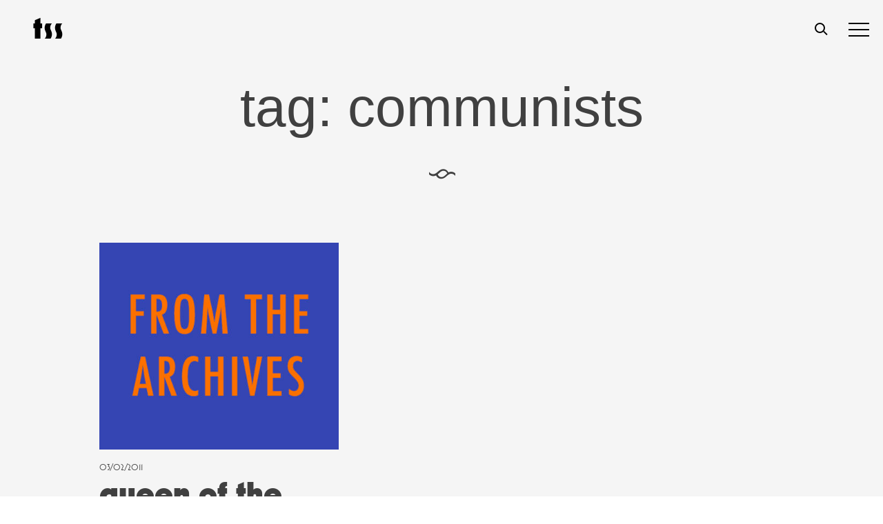

--- FILE ---
content_type: image/svg+xml
request_url: https://www.thesmartset.com/wp-content/themes/tss2019/img/38-instagram.svg
body_size: 433
content:
<?xml version="1.0" encoding="utf-8"?>
<!-- Generator: Adobe Illustrator 19.1.0, SVG Export Plug-In . SVG Version: 6.00 Build 0)  -->
<svg version="1.1" id="Layer_1" xmlns="http://www.w3.org/2000/svg" xmlns:xlink="http://www.w3.org/1999/xlink" x="0px" y="0px"
	 viewBox="-367 278.3 56.7 56.7" style="enable-background:new -367 278.3 56.7 56.7;" xml:space="preserve">
<style type="text/css">
	.st0{fill:#FFFFFF;}
</style>
<g>
	<path class="st0" d="M-338.8,295c-7,0-12.8,5.7-12.8,12.8s5.7,12.8,12.8,12.8c7.1,0,12.8-5.8,12.8-12.8S-331.8,295-338.8,295z
		 M-338.8,316c-4.5,0-8.2-3.7-8.2-8.2s3.7-8.2,8.2-8.2s8.2,3.7,8.2,8.2S-334.3,316-338.8,316z"/>
	<circle class="st0" cx="-325.5" cy="294.7" r="2.9"/>
	<path class="st0" d="M-318,287.2c-2.6-2.7-6.3-4.1-10.5-4.1h-20.6c-8.7,0-14.5,5.8-14.5,14.5v20.5c0,4.3,1.4,8,4.2,10.7
		c2.7,2.6,6.3,3.9,10.4,3.9h20.4c4.3,0,7.9-1.4,10.5-3.9c2.7-2.6,4.1-6.3,4.1-10.6v-20.6C-314,293.4-315.4,289.8-318,287.2z
		 M-318.6,318.2c0,3.1-0.9,5.6-2.7,7.3c-1.8,1.7-4.3,2.6-7.3,2.6H-349c-3,0-5.5-0.9-7.3-2.6c-1.8-1.8-2.7-4.3-2.7-7.4v-20.5
		c0-3,0.9-5.5,2.7-7.3c1.7-1.7,4.3-2.6,7.3-2.6h20.6c3,0,5.5,0.9,7.3,2.7c1.7,1.8,2.7,4.3,2.7,7.2v20.6H-318.6z"/>
</g>
</svg>
